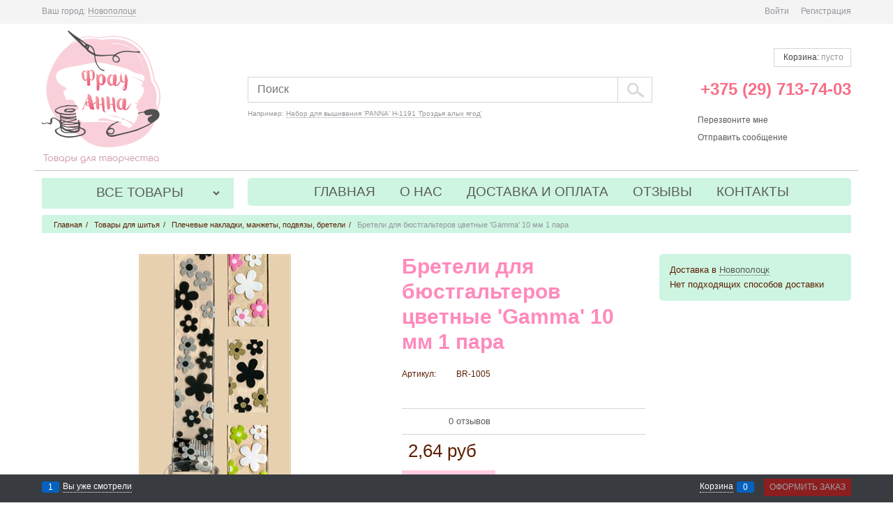

--- FILE ---
content_type: text/html; charset=utf-8
request_url: https://frau-anna.by/products/breteli-dlya-biustgalterov-tsvetnye-gamma-10-mm-1-para
body_size: 14748
content:
<!DOCTYPE html>
<html data-ng-strict-di data-ng-app="app" data-ng-controller="ProductCtrl as product" >
<head>
    <meta charset="utf-8">
    <meta name="generator" content="AdVantShop.NET">
    <meta name="format-detection" content="telePhone=no">
    <title>Интернет-магазин рукоделия Frau-anna.by - Бретели для бюстгальтеров цветные &#39;Gamma&#39; 10 мм  1 пара  </title>
    <base href="https://frau-anna.by/" />
    <meta name="Description" content="Интернет-магазин рукоделия Frau-anna.by - Бретели для бюстгальтеров цветные &#39;Gamma&#39; 10 мм  1 пара  " />
    <meta name="Keywords" content="Интернет-магазин рукоделия Frau-anna.by - Бретели для бюстгальтеров цветные &#39;Gamma&#39; 10 мм  1 пара  " />
    <link rel="canonical" href="https://frau-anna.by/products/breteli-dlya-biustgalterov-tsvetnye-gamma-10-mm-1-para" />
    
<meta name="yandex-verification" content="d25fd51f84294e0a" />


<script type="text/javascript" src="/combine/_head.js?390ADD15BB396CF5AF5B43B8039277D8"></script>


<style>.ng-cloak,.x-ng-cloak,.ng-hide:not(.ng-hide-animate){display:none !important}form{display:block}</style>



<meta property="og:site_name" content="Интернет-магазин рукоделия Frau-anna.by" />
<meta property="og:title" content="Интернет-магазин рукоделия Frau-anna.by - Бретели для бюстгальтеров цветные &#39;Gamma&#39; 10 мм  1 пара  " />
<meta property="og:url" content="https://frau-anna.by/products/breteli-dlya-biustgalterov-tsvetnye-gamma-10-mm-1-para" />
<meta property="og:description" content="Интернет-магазин рукоделия Frau-anna.by - Бретели для бюстгальтеров цветные &#39;Gamma&#39; 10 мм  1 пара  " />
<meta property="og:type" content="Product" />
<meta property="og:image" content="https://frau-anna.by/pictures/product/middle/54388_middle.jpg" />

<link rel="stylesheet" type="text/css" href="/combine/main.css?DF82F9F7C5327B2101E57C73BCE80D51" />

<script>
  (function(d, w, c, e, l) {
    w[c] = w[c] || '6W8CIivCuHCF2udP12cdouPvP6IbWIIM';
    w[e] = w[e] || 'antisov.ru';
    w[l] = w[l] || 1;
    var s = document.createElement('script');
    s.type = 'text/javascript';
    s.src = 'https://cdn.' + w[e] + '/advisor.js';
    s.async = true;
    try {
        d.getElementsByTagName('head')[0].appendChild(s);
    } catch (e) {}
  })(document, window, 'AdvisorApiToken', 'AdvisorHost', 'AdvisorSecure');
</script>


    <link rel="shortcut icon" href="https://frau-anna.by/pictures/favicon_20171016155655.ico" />

</head>
<body class="cs-t-1 text-floating toolbar-bottom-enabled">
    
    <div hidden>    <div class="static-block" >
        &nbsp;<!--[if lte IE 7]>
<style type="text/css">
.jivo-btn, .jivo-btn-icon  {
   display: inline;
}
</style>
<![endif]-->
<div class="jivo-btn jivo-online-btn jivo-btn-light jivo-btn-gradient" onclick="jivo_api.open();" style="font-family: Arial, Arial;font-size: 17px;background-color: #8BC34A;border-radius: 0px;-moz-border-radius: 0px;-webkit-border-radius: 0px;height: 41px;line-height: 41px;padding: 0 20px 0 20px;font-weight: normal;font-style: normal">
<div class="jivo-btn-icon" style="background-image: url(//static.jivosite.com/button/chat_light.png);">&nbsp;</div>
Задавайте вопросы, мы онлайн!</div>

<div class="jivo-btn jivo-offline-btn jivo-btn-light jivo-btn-gradient" onclick="jivo_api.open();" style="font-family: Arial, Arial;font-size: 17px;background-color: #8BC34A;border-radius: 0px;-moz-border-radius: 0px;-webkit-border-radius: 0px;height: 41px;line-height: 41px;padding: 0 20px 0 20px;display: none;font-weight: normal;font-style: normal">
<div class="jivo-btn-icon" style="background-image: url(//static.jivosite.com/button/mail_light.png);">&nbsp;</div>
Возникли вопросы? С радостью ответим!</div>

    </div>
</div>
    <script type="text/javascript">
 (function(i,s,o,g,r,a,m){i['GoogleAnalyticsObject']=r;i[r]=i[r]||function(){ (i[r].q=i[r].q||[]).push(arguments)},i[r].l=1*new Date();a=s.createElement(o), m=s.getElementsByTagName(o)[0];a.async=1;a.src=g;m.parentNode.insertBefore(a,m) })(window,document,'script','//www.google-analytics.com/analytics.js','ga'); 
ga('create', 'UA-88265238-1', 'auto'); 
ga('require', 'displayfeatures');
ga('set', '&uid', '9991ff23-e437-4395-bd9b-37800592860f');
ga('send', 'pageview'); 
/* Accurate bounce rate by time */ 
if (!document.referrer ||  document.referrer.split('/')[2].indexOf(location.hostname) != 0) 
setTimeout(function() 
        { 
            ga('send', 'event', 'New visitor', location.pathname); 
        }, 15000); 
</script> 

    <script>var yaParams={ip_adress: '3.143.234.64'}</script><div style='display:none !important;'><!-- Yandex.Metrika counter -->
<script type="text/javascript" >
   (function(m,e,t,r,i,k,a){m[i]=m[i]||function(){(m[i].a=m[i].a||[]).push(arguments)};
   m[i].l=1*new Date();k=e.createElement(t),a=e.getElementsByTagName(t)[0],k.async=1,k.src=r,a.parentNode.insertBefore(k,a)})
   (window, document, "script", "https://mc.yandex.ru/metrika/tag.js", "ym");

   ym(53638372, "init", {
        clickmap:true,
        trackLinks:true,
        accurateTrackBounce:true,
        ecommerce:"dataLayer"
   });
</script>
<noscript><div><img src="https://mc.yandex.ru/watch/53638372" style="position:absolute; left:-9999px;" alt="" /></div></noscript>
<!-- /Yandex.Metrika counter --></div><script type="text/javascript" src="modules/yametrika/js/tracking.js?v=2" async></script> <div class="yacounterid" data-counterId="53638372"></div>
<script> window.dataLayer = window.dataLayer || []; </script>
 
    <div class="stretch-container">
        <header class="site-head">
            

<!--noindex-->
<div class="toolbar-top">
    <div class="container container-fluid">
        <aside class="row between-xs">
                <div class="toolbar-top-item" data-popover-control data-popover-id="zonePopover" data-popover-trigger="null" data-popover-trigger-hide="null">
                    <span class="cs-t-3">Ваш город:</span>
                    <a class="link-dotted-invert" href="" data-zone-dialog-trigger>
                        <span data-zone-current data-ng-bind="zone.City" data-start-val="{City: 'Новополоцк'}">Новополоцк</span>
                    </a>
                </div>
                                    <div class="toolbar-top-item">
                    <a class="cs-l-3 toolbar-top-link-alt" href="https://frau-anna.by/login">Войти</a>
                    <a class="cs-l-3 toolbar-top-link-alt" href="https://frau-anna.by/registration">Регистрация</a>
                                            </div>
        </aside>
    </div>
</div>
<!--/noindex-->
            <div class="container container-fluid site-head-inner cs-br-3 border-bottom-spliter">
    <div class="row middle-xs">
        <div class="col-xs-3 site-head-logo-block site-head-logo">
                <a href="https://frau-anna.by/" class="site-head-logo-link">
        <img id="logo" src="https://frau-anna.by/pictures/logo_20171018150554.png" alt="Интернет-магазин рукоделия"  class="site-head-logo-picture"/>
    </a>

        </div>
        <div class="col-xs-6 site-head-menu-col">
            
            
<!--noindex-->

<div class=" search-block-topmenu">
    <form name="searchHeaderForm" class="row site-head-search-form" novalidate="novalidate" data-ng-controller="SearchBlockCtrl as searchBlock" data-ng-init="searchBlock.url='/search'">
        <div class="col-xs-11 site-head-search-input-wrap" data-ng-init="searchBlock.form = searchHeaderForm">
            <div class="site-head-site-head-search"
                 data-autocompleter
                 data-field="Name"
                 data-link-all="search"
                 data-apply-fn="searchBlock.aSubmut(value, obj)"
                 data-template-path="scripts/_common/autocompleter/templates/categoriesProducts.html"
                 data-request-url="search/autocomplete">
                <input class="input-big site-head-search-input"
                       data-autocompleter-input
                       type="search"
                       autocomplete="off"
                       placeholder="Поиск"
                       name="q"
                       data-default-button="#searchHeaderSubmit"
                       data-ng-model="searchBlock.search" />
            </div>
                <div class="site-head-search-example cs-t-3">
                    Например: <a href="https://frau-anna.by/search?q=%D0%9D%D0%B0%D0%B1%D0%BE%D1%80%20%D0%B4%D0%BB%D1%8F%20%D0%B2%D1%8B%D1%88%D0%B8%D0%B2%D0%B0%D0%BD%D0%B8%D1%8F%20%27PANNA%27%20%D0%9D-1191%20%27%D0%93%D1%80%D0%BE%D0%B7%D0%B4%D1%8C%D1%8F%20%D0%B0%D0%BB%D1%8B%D1%85%20%D1%8F%D0%B3%D0%BE%D0%B4%27" class="link-dotted-invert cs-l-3">Набор для вышивания &#39;PANNA&#39; Н-1191 &#39;Гроздья алых ягод&#39;</a>
                </div>
        </div>
        <div class="col-xs site-head-search-btn-wrap">
            <div class="site-head-search-col">
                <a href="" class="btn btn-big btn-expander site-head-search-btn" id="searchHeaderSubmit" data-ng-click="searchBlock.submit(searchBlock.search, false)">
                    
                </a>
            </div>
        </div>
    </form>
</div>
<!--/noindex-->
            
        </div>
        <div class="col-xs site-head-phone-col">
            
            <div class="site-head-cart">
    <div class="cart-mini" data-cart-mini>
        <a data-cart-mini-trigger href="/cart" class="cs-l-8 cs-bg-9 cart-mini-main-link icon-bag-before cs-br-1">
            Корзина: <span class="cs-l-3" data-cart-count data-type="count" data-ng-bind-html="cartCount.getValue()"> пусто</span>
        </a>
        <div data-cart-mini-list data-cart-data="cartMini.cartData"></div>
    </div>
    
</div>

            
            <div class="cs-t-9 site-head-phone" data-zone-current data-ng-bind-html="zone.Phone" data-start-val="{Phone: '&lt;a href=&quot;tel: +375297137403&quot;>&lt;span style=&quot;color: #f66f87;&quot;>+375 (29) 713-74-03&lt;/span>&lt;br>&lt;span style=&quot;color:#f66f87;&quot;>&lt;/span>'}"><a href="tel: +375297137403"><span style="color: #f66f87;">+375 (29) 713-74-03</span><br><span style="color:#f66f87;"></span></div>
                <div class="static-block static-block-email-header" >
        <p><a class="email" data-callback="true" href="javascript:void(0)">Перезвоните мне</a><br /><a class="email" href="feedback" style="margin-right: 10px;">Отправить сообщение</a></p>

    </div>

        </div>
    </div>
</div>

        </header>
        <main class="stretch-middle site-body">
            <div class="container container-fluid site-body-inner js-site-body-inner cs-bg-7 cs-br-3 border-bottom-spliter">
                
    <div class="rel big-z menu-block menu-two-columns">
        <div class="menu-wrap row">
            <div class="col-xs-3 col-p-v site-body-aside">
                


<nav class="menu-dropdown menu-dropdown-modern  menu-dropdown-compact" data-root-menu>
    <!--''||.icon-down-open-after-abs-->
        <a class="menu-dropdown-root icon-down-open-after-abs cs-bg-12" href="https://frau-anna.by/catalog">
            <span class="menu-dropdown-root-text">Все товары</span>
        </a>
            <div class="menu-dropdown-header cs-br-1">Категории товаров</div>
        <div class="menu-dropdown-list cs-br-1" data-submenu-container="{'type': 'modern'}">
                <div class="menu-dropdown-item cs-br-1 submenu-modern parent" data-submenu-parent>
                        <div class="menu-dropdown-sub ng-hide" data-submenu data-ng-show="submenu.isSubmenuVisible">
                            <div class="menu-dropdown-sub-inner cs-bg-7">
                                <div class="menu-dropdown-sub-columns">
                                    <div class="menu-dropdown-sub-columns-item">

<div class="menu-dropdown-sub-block menu-dropdown-sub-block-cats-only">                                                <div class="menu-dropdown-sub-category">
                                                    <div class="menu-dropdown-sub-childs">
                                                        <a href="https://frau-anna.by/categories/biser-toho" class="menu-dropdown-sub-link">
                                                            <span class="menu-dropdown-sub-category-text">
                                                                Бисер &quot;TOHO&quot;
                                                            </span>
                                                                <span class="menu-cat-count cs-t-1">(21)</span>
                                                        </a>
                                                    </div>
                                                </div>
                                                <div class="menu-dropdown-sub-category">
                                                    <div class="menu-dropdown-sub-childs">
                                                        <a href="https://frau-anna.by/categories/biser-zlatka" class="menu-dropdown-sub-link">
                                                            <span class="menu-dropdown-sub-category-text">
                                                                Бисер &quot;Zlatka&quot;
                                                            </span>
                                                                <span class="menu-cat-count cs-t-1">(34)</span>
                                                        </a>
                                                    </div>
                                                </div>
                                                <div class="menu-dropdown-sub-category">
                                                    <div class="menu-dropdown-sub-childs">
                                                        <a href="https://frau-anna.by/categories/biser-miyuki" class="menu-dropdown-sub-link">
                                                            <span class="menu-dropdown-sub-category-text">
                                                                Бисер “MIYUKI”
                                                            </span>
                                                                <span class="menu-cat-count cs-t-1">(4)</span>
                                                        </a>
                                                    </div>
                                                </div>
                                                <div class="menu-dropdown-sub-category">
                                                    <div class="menu-dropdown-sub-childs">
                                                        <a href="https://frau-anna.by/categories/biser-chekhiya-gamma" class="menu-dropdown-sub-link">
                                                            <span class="menu-dropdown-sub-category-text">
                                                                Бисер Чехия &quot;Precioza&quot; GAMMA
                                                            </span>
                                                                <span class="menu-cat-count cs-t-1">(335)</span>
                                                        </a>
                                                    </div>
                                                </div>
                                                <div class="menu-dropdown-sub-category">
                                                    <div class="menu-dropdown-sub-childs">
                                                        <a href="https://frau-anna.by/categories/businy-steklyannye" class="menu-dropdown-sub-link">
                                                            <span class="menu-dropdown-sub-category-text">
                                                                Бусины стеклянные
                                                            </span>
                                                                <span class="menu-cat-count cs-t-1">(35)</span>
                                                        </a>
                                                    </div>
                                                </div>
</div>                                    </div>
                                    
                                </div>
                            </div>
                        </div>
                    <div class="menu-dropdown-link-wrap cs-bg-i-7 icon-right-open-after-abs"
                         
                         >

                        <a class="menu-dropdown-link" href="https://frau-anna.by/categories/biser-businy" >
                            

                            <span class="menu-dropdown-link-text text-floating">
                                Бисер, бусины
                                    <span class="menu-cat-count cs-t-1">(429)</span>
                            </span>
                        </a>
                    </div>
                </div>
                <div class="menu-dropdown-item cs-br-1 submenu-modern " data-submenu-parent>
                    <div class="menu-dropdown-link-wrap cs-bg-i-7 "
                         
                         >

                        <a class="menu-dropdown-link" href="https://frau-anna.by/categories/valyanie-iz-shersti" >
                            

                            <span class="menu-dropdown-link-text text-floating">
                                Валяние из шерсти
                                    <span class="menu-cat-count cs-t-1">(107)</span>
                            </span>
                        </a>
                    </div>
                </div>
                <div class="menu-dropdown-item cs-br-1 submenu-modern parent" data-submenu-parent>
                        <div class="menu-dropdown-sub ng-hide" data-submenu data-ng-show="submenu.isSubmenuVisible">
                            <div class="menu-dropdown-sub-inner cs-bg-7">
                                <div class="menu-dropdown-sub-columns">
                                    <div class="menu-dropdown-sub-columns-item">

<div class="menu-dropdown-sub-block menu-dropdown-sub-block-cats-only">                                                <div class="menu-dropdown-sub-category">
                                                    <div class="menu-dropdown-sub-childs">
                                                        <a href="https://frau-anna.by/categories/muline-gamma" class="menu-dropdown-sub-link">
                                                            <span class="menu-dropdown-sub-category-text">
                                                                Мулине &quot;ГАММА&quot;
                                                            </span>
                                                                <span class="menu-cat-count cs-t-1">(626)</span>
                                                        </a>
                                                    </div>
                                                </div>
                                                <div class="menu-dropdown-sub-category">
                                                    <div class="menu-dropdown-sub-childs">
                                                        <a href="https://frau-anna.by/categories/muline-raduga" class="menu-dropdown-sub-link">
                                                            <span class="menu-dropdown-sub-category-text">
                                                                Мулине &quot;Радуга&quot;
                                                            </span>
                                                                <span class="menu-cat-count cs-t-1">(18)</span>
                                                        </a>
                                                    </div>
                                                </div>
                                                <div class="menu-dropdown-sub-category">
                                                    <div class="menu-dropdown-sub-childs">
                                                        <a href="https://frau-anna.by/categories/muline-dmc" class="menu-dropdown-sub-link">
                                                            <span class="menu-dropdown-sub-category-text">
                                                                Мулине DMC
                                                            </span>
                                                                <span class="menu-cat-count cs-t-1">(479)</span>
                                                        </a>
                                                    </div>
                                                </div>
                                                <div class="menu-dropdown-sub-category">
                                                    <div class="menu-dropdown-sub-childs">
                                                        <a href="https://frau-anna.by/categories/muline-riolis" class="menu-dropdown-sub-link">
                                                            <span class="menu-dropdown-sub-category-text">
                                                                Мулине Риолис
                                                            </span>
                                                                <span class="menu-cat-count cs-t-1">(11)</span>
                                                        </a>
                                                    </div>
                                                </div>
                                                <div class="menu-dropdown-sub-category">
                                                    <div class="menu-dropdown-sub-childs">
                                                        <a href="https://frau-anna.by/categories/nabory-dlya-vyshivaniya" class="menu-dropdown-sub-link">
                                                            <span class="menu-dropdown-sub-category-text">
                                                                Наборы для вышивания
                                                            </span>
                                                                <span class="menu-cat-count cs-t-1">(259)</span>
                                                        </a>
                                                    </div>
                                                </div>
                                                <div class="menu-dropdown-sub-category">
                                                    <div class="menu-dropdown-sub-childs">
                                                        <a href="https://frau-anna.by/categories/kanva" class="menu-dropdown-sub-link">
                                                            <span class="menu-dropdown-sub-category-text">
                                                                Канва
                                                            </span>
                                                                <span class="menu-cat-count cs-t-1">(100)</span>
                                                        </a>
                                                    </div>
                                                </div>
                                                <div class="menu-dropdown-sub-category">
                                                    <div class="menu-dropdown-sub-childs">
                                                        <a href="https://frau-anna.by/categories/osnovy-dlya-vyshivaniya-biserom" class="menu-dropdown-sub-link">
                                                            <span class="menu-dropdown-sub-category-text">
                                                                Основы для вышивания бисером
                                                            </span>
                                                                <span class="menu-cat-count cs-t-1">(207)</span>
                                                        </a>
                                                    </div>
                                                </div>
                                                <div class="menu-dropdown-sub-category">
                                                    <div class="menu-dropdown-sub-childs">
                                                        <a href="https://frau-anna.by/categories/pyaltsy-stanki-dlya-vyshivaniya" class="menu-dropdown-sub-link">
                                                            <span class="menu-dropdown-sub-category-text">
                                                                Пяльцы, станки для вышивания
                                                            </span>
                                                                <span class="menu-cat-count cs-t-1">(18)</span>
                                                        </a>
                                                    </div>
                                                </div>
                                                <div class="menu-dropdown-sub-category">
                                                    <div class="menu-dropdown-sub-childs">
                                                        <a href="https://frau-anna.by/categories/prinadlezhnosti-dlya-vyshivaniya" class="menu-dropdown-sub-link">
                                                            <span class="menu-dropdown-sub-category-text">
                                                                Принадлежности для вышивания
                                                            </span>
                                                                <span class="menu-cat-count cs-t-1">(17)</span>
                                                        </a>
                                                    </div>
                                                </div>
</div>                                    </div>
                                    
                                </div>
                            </div>
                        </div>
                    <div class="menu-dropdown-link-wrap cs-bg-i-7 icon-right-open-after-abs"
                         
                         >

                        <a class="menu-dropdown-link" href="https://frau-anna.by/categories/dlya-vyshivaniya" >
                            

                            <span class="menu-dropdown-link-text text-floating">
                                Вышивание
                                    <span class="menu-cat-count cs-t-1">(1735)</span>
                            </span>
                        </a>
                    </div>
                </div>
                <div class="menu-dropdown-item cs-br-1 submenu-modern parent" data-submenu-parent>
                        <div class="menu-dropdown-sub ng-hide" data-submenu data-ng-show="submenu.isSubmenuVisible">
                            <div class="menu-dropdown-sub-inner cs-bg-7">
                                <div class="menu-dropdown-sub-columns">
                                    <div class="menu-dropdown-sub-columns-item">

<div class="menu-dropdown-sub-block menu-dropdown-sub-block-cats-only">                                                <div class="menu-dropdown-sub-category">
                                                    <div class="menu-dropdown-sub-childs">
                                                        <a href="https://frau-anna.by/categories/instrumenty-dlya-vyazaniya" class="menu-dropdown-sub-link">
                                                            <span class="menu-dropdown-sub-category-text">
                                                                Инструменты для вязания
                                                            </span>
                                                                <span class="menu-cat-count cs-t-1">(28)</span>
                                                        </a>
                                                    </div>
                                                </div>
                                                <div class="menu-dropdown-sub-category">
                                                    <div class="menu-dropdown-sub-childs">
                                                        <a href="https://frau-anna.by/categories/kriuchki-dlya-vyazaniya" class="menu-dropdown-sub-link">
                                                            <span class="menu-dropdown-sub-category-text">
                                                                Крючки для вязания
                                                            </span>
                                                                <span class="menu-cat-count cs-t-1">(45)</span>
                                                        </a>
                                                    </div>
                                                </div>
                                                <div class="menu-dropdown-sub-category">
                                                    <div class="menu-dropdown-sub-childs">
                                                        <a href="https://frau-anna.by/categories/nitki-dlya-vyazaniya" class="menu-dropdown-sub-link">
                                                            <span class="menu-dropdown-sub-category-text">
                                                                Нитки для вязания
                                                            </span>
                                                                <span class="menu-cat-count cs-t-1">(47)</span>
                                                        </a>
                                                    </div>
                                                </div>
                                                <div class="menu-dropdown-sub-category">
                                                    <div class="menu-dropdown-sub-childs">
                                                        <a href="https://frau-anna.by/categories/spitsy-dlya-vyazaniya" class="menu-dropdown-sub-link">
                                                            <span class="menu-dropdown-sub-category-text">
                                                                Спицы для вязания
                                                            </span>
                                                                <span class="menu-cat-count cs-t-1">(108)</span>
                                                        </a>
                                                    </div>
                                                </div>
</div>                                    </div>
                                    
                                </div>
                            </div>
                        </div>
                    <div class="menu-dropdown-link-wrap cs-bg-i-7 icon-right-open-after-abs"
                         
                         >

                        <a class="menu-dropdown-link" href="https://frau-anna.by/categories/vyazaniye" >
                            

                            <span class="menu-dropdown-link-text text-floating">
                                Вязание
                                    <span class="menu-cat-count cs-t-1">(228)</span>
                            </span>
                        </a>
                    </div>
                </div>
                <div class="menu-dropdown-item cs-br-1 submenu-modern " data-submenu-parent>
                    <div class="menu-dropdown-link-wrap cs-bg-i-7 "
                         
                         >

                        <a class="menu-dropdown-link" href="https://frau-anna.by/categories/izgotovlenie-svechei-mylovarenie" >
                            

 <span class="menu-dropdown-icon"><img class="menu-dropdown-icon-img" src="https://frau-anna.by/pictures/category/icon/106254.jpeg" alt="Изготовление свечей, мыловарение" /></span>
                            <span class="menu-dropdown-link-text text-floating">
                                Изготовление свечей, мыловарение
                                    <span class="menu-cat-count cs-t-1">(3)</span>
                            </span>
                        </a>
                    </div>
                </div>
                <div class="menu-dropdown-item cs-br-1 submenu-modern " data-submenu-parent>
                    <div class="menu-dropdown-link-wrap cs-bg-i-7 "
                         
                         >

                        <a class="menu-dropdown-link" href="https://frau-anna.by/categories/instrumenty-dlya-pechvorka" >
                            

                            <span class="menu-dropdown-link-text text-floating">
                                Инструменты для пэчворка
                                    <span class="menu-cat-count cs-t-1">(22)</span>
                            </span>
                        </a>
                    </div>
                </div>
                <div class="menu-dropdown-item cs-br-1 submenu-modern " data-submenu-parent>
                    <div class="menu-dropdown-link-wrap cs-bg-i-7 "
                         
                         >

                        <a class="menu-dropdown-link" href="https://frau-anna.by/categories/krasitel-dlya-tkani" >
                            

                            <span class="menu-dropdown-link-text text-floating">
                                Краситель для ткани
                                    <span class="menu-cat-count cs-t-1">(21)</span>
                            </span>
                        </a>
                    </div>
                </div>
                <div class="menu-dropdown-item cs-br-1 submenu-modern parent" data-submenu-parent>
                        <div class="menu-dropdown-sub ng-hide" data-submenu data-ng-show="submenu.isSubmenuVisible">
                            <div class="menu-dropdown-sub-inner cs-bg-7">
                                <div class="menu-dropdown-sub-columns">
                                    <div class="menu-dropdown-sub-columns-item">

<div class="menu-dropdown-sub-block menu-dropdown-sub-block-cats-only">                                                <div class="menu-dropdown-sub-category">
                                                    <div class="menu-dropdown-sub-childs">
                                                        <a href="https://frau-anna.by/categories/vorotniki-vstavki-applikatsii-prishivnye" class="menu-dropdown-sub-link">
                                                            <span class="menu-dropdown-sub-category-text">
                                                                Воротники, вставки, аппликации пришивные
                                                            </span>
                                                                <span class="menu-cat-count cs-t-1">(18)</span>
                                                        </a>
                                                    </div>
                                                </div>
                                                <div class="menu-dropdown-sub-category">
                                                    <div class="menu-dropdown-sub-childs">
                                                        <a href="https://frau-anna.by/categories/gipiur" class="menu-dropdown-sub-link">
                                                            <span class="menu-dropdown-sub-category-text">
                                                                Гипюр
                                                            </span>
                                                                <span class="menu-cat-count cs-t-1">(162)</span>
                                                        </a>
                                                    </div>
                                                </div>
                                                <div class="menu-dropdown-sub-category">
                                                    <div class="menu-dropdown-sub-childs">
                                                        <a href="https://frau-anna.by/categories/kruzhevo-na-setke" class="menu-dropdown-sub-link">
                                                            <span class="menu-dropdown-sub-category-text">
                                                                Кружево на сетке
                                                            </span>
                                                                <span class="menu-cat-count cs-t-1">(76)</span>
                                                        </a>
                                                    </div>
                                                </div>
                                                <div class="menu-dropdown-sub-category">
                                                    <div class="menu-dropdown-sub-childs">
                                                        <a href="https://frau-anna.by/categories/kruzhevo-streich" class="menu-dropdown-sub-link">
                                                            <span class="menu-dropdown-sub-category-text">
                                                                Кружево стрейч
                                                            </span>
                                                                <span class="menu-cat-count cs-t-1">(16)</span>
                                                        </a>
                                                    </div>
                                                </div>
                                                <div class="menu-dropdown-sub-category">
                                                    <div class="menu-dropdown-sub-childs">
                                                        <a href="https://frau-anna.by/categories/tesma-vyazanaya-100-khlopok" class="menu-dropdown-sub-link">
                                                            <span class="menu-dropdown-sub-category-text">
                                                                Тесьма вязаная (100 % хлопок)
                                                            </span>
                                                                <span class="menu-cat-count cs-t-1">(49)</span>
                                                        </a>
                                                    </div>
                                                </div>
                                                <div class="menu-dropdown-sub-category">
                                                    <div class="menu-dropdown-sub-childs">
                                                        <a href="https://frau-anna.by/categories/shite-importnoe" class="menu-dropdown-sub-link">
                                                            <span class="menu-dropdown-sub-category-text">
                                                                Шитье
                                                            </span>
                                                                <span class="menu-cat-count cs-t-1">(6)</span>
                                                        </a>
                                                    </div>
                                                </div>
</div>                                    </div>
                                    
                                </div>
                            </div>
                        </div>
                    <div class="menu-dropdown-link-wrap cs-bg-i-7 icon-right-open-after-abs"
                         
                         >

                        <a class="menu-dropdown-link" href="https://frau-anna.by/categories/kruzheva" >
                            

                            <span class="menu-dropdown-link-text text-floating">
                                Кружева
                                    <span class="menu-cat-count cs-t-1">(327)</span>
                            </span>
                        </a>
                    </div>
                </div>
                <div class="menu-dropdown-item cs-br-1 submenu-modern parent" data-submenu-parent>
                        <div class="menu-dropdown-sub ng-hide" data-submenu data-ng-show="submenu.isSubmenuVisible">
                            <div class="menu-dropdown-sub-inner cs-bg-7">
                                <div class="menu-dropdown-sub-columns">
                                    <div class="menu-dropdown-sub-columns-item">

<div class="menu-dropdown-sub-block menu-dropdown-sub-block-cats-only">                                                <div class="menu-dropdown-sub-category">
                                                    <div class="menu-dropdown-sub-childs">
                                                        <a href="https://frau-anna.by/categories/ctropa-remennaya-lenta" class="menu-dropdown-sub-link">
                                                            <span class="menu-dropdown-sub-category-text">
                                                                Cтропа (ременная лента)
                                                            </span>
                                                                <span class="menu-cat-count cs-t-1">(40)</span>
                                                        </a>
                                                    </div>
                                                </div>
                                                <div class="menu-dropdown-sub-category">
                                                    <div class="menu-dropdown-sub-childs">
                                                        <a href="https://frau-anna.by/categories/atlasnaya-lenta" class="menu-dropdown-sub-link">
                                                            <span class="menu-dropdown-sub-category-text">
                                                                Атласная лента
                                                            </span>
                                                                <span class="menu-cat-count cs-t-1">(4)</span>
                                                        </a>
                                                    </div>
                                                </div>
                                                <div class="menu-dropdown-sub-category">
                                                    <div class="menu-dropdown-sub-childs">
                                                        <a href="https://frau-anna.by/categories/lenta-metallizirovannaya" class="menu-dropdown-sub-link">
                                                            <span class="menu-dropdown-sub-category-text">
                                                                Лента металлизированная
                                                            </span>
                                                                <span class="menu-cat-count cs-t-1">(52)</span>
                                                        </a>
                                                    </div>
                                                </div>
                                                <div class="menu-dropdown-sub-category">
                                                    <div class="menu-dropdown-sub-childs">
                                                        <a href="https://frau-anna.by/categories/lenty-dekorativnye-gamma-blitz" class="menu-dropdown-sub-link">
                                                            <span class="menu-dropdown-sub-category-text">
                                                                Ленты декоративные
                                                            </span>
                                                                <span class="menu-cat-count cs-t-1">(224)</span>
                                                        </a>
                                                    </div>
                                                </div>
                                                <div class="menu-dropdown-sub-category">
                                                    <div class="menu-dropdown-sub-childs">
                                                        <a href="https://frau-anna.by/categories/shnur-dekorativnyi" class="menu-dropdown-sub-link">
                                                            <span class="menu-dropdown-sub-category-text">
                                                                Шнур декоративный
                                                            </span>
                                                                <span class="menu-cat-count cs-t-1">(93)</span>
                                                        </a>
                                                    </div>
                                                </div>
</div>                                    </div>
                                    
                                </div>
                            </div>
                        </div>
                    <div class="menu-dropdown-link-wrap cs-bg-i-7 icon-right-open-after-abs"
                         
                         >

                        <a class="menu-dropdown-link" href="https://frau-anna.by/categories/lenty-shnury" >
                            

                            <span class="menu-dropdown-link-text text-floating">
                                Ленты, шнуры
                                    <span class="menu-cat-count cs-t-1">(413)</span>
                            </span>
                        </a>
                    </div>
                </div>
                <div class="menu-dropdown-item cs-br-1 submenu-modern " data-submenu-parent>
                    <div class="menu-dropdown-link-wrap cs-bg-i-7 "
                         
                         >

                        <a class="menu-dropdown-link" href="https://frau-anna.by/categories/makrame" >
                            

                            <span class="menu-dropdown-link-text text-floating">
                                Макраме
                                    <span class="menu-cat-count cs-t-1">(11)</span>
                            </span>
                        </a>
                    </div>
                </div>
                <div class="menu-dropdown-item cs-br-1 submenu-modern " data-submenu-parent>
                    <div class="menu-dropdown-link-wrap cs-bg-i-7 "
                         
                         >

                        <a class="menu-dropdown-link" href="https://frau-anna.by/categories/polimernaya-glina" >
                            

                            <span class="menu-dropdown-link-text text-floating">
                                Полимерная глина
                                    <span class="menu-cat-count cs-t-1">(71)</span>
                            </span>
                        </a>
                    </div>
                </div>
                <div class="menu-dropdown-item cs-br-1 submenu-modern parent" data-submenu-parent>
                        <div class="menu-dropdown-sub ng-hide" data-submenu data-ng-show="submenu.isSubmenuVisible">
                            <div class="menu-dropdown-sub-inner cs-bg-7">
                                <div class="menu-dropdown-sub-columns">
                                    <div class="menu-dropdown-sub-columns-item">

<div class="menu-dropdown-sub-block menu-dropdown-sub-block-cats-only">                                                <div class="menu-dropdown-sub-category">
                                                    <div class="menu-dropdown-sub-childs">
                                                        <a href="https://frau-anna.by/categories/detskie" class="menu-dropdown-sub-link">
                                                            <span class="menu-dropdown-sub-category-text">
                                                                Детские
                                                            </span>
                                                                <span class="menu-cat-count cs-t-1">(94)</span>
                                                        </a>
                                                    </div>
                                                </div>
                                                <div class="menu-dropdown-sub-category">
                                                    <div class="menu-dropdown-sub-childs">
                                                        <a href="https://frau-anna.by/categories/kostiumnye" class="menu-dropdown-sub-link">
                                                            <span class="menu-dropdown-sub-category-text">
                                                                Костюмные
                                                            </span>
                                                                <span class="menu-cat-count cs-t-1">(84)</span>
                                                        </a>
                                                    </div>
                                                </div>
                                                <div class="menu-dropdown-sub-category">
                                                    <div class="menu-dropdown-sub-childs">
                                                        <a href="https://frau-anna.by/categories/metallicheskie" class="menu-dropdown-sub-link">
                                                            <span class="menu-dropdown-sub-category-text">
                                                                Металлические
                                                            </span>
                                                                <span class="menu-cat-count cs-t-1">(75)</span>
                                                        </a>
                                                    </div>
                                                </div>
                                                <div class="menu-dropdown-sub-category">
                                                    <div class="menu-dropdown-sub-childs">
                                                        <a href="https://frau-anna.by/categories/paltovye-shubnye" class="menu-dropdown-sub-link">
                                                            <span class="menu-dropdown-sub-category-text">
                                                                Пальтовые/шубные
                                                            </span>
                                                                <span class="menu-cat-count cs-t-1">(102)</span>
                                                        </a>
                                                    </div>
                                                </div>
                                                <div class="menu-dropdown-sub-category">
                                                    <div class="menu-dropdown-sub-childs">
                                                        <a href="https://frau-anna.by/categories/rubashechnye-bluzochnye" class="menu-dropdown-sub-link">
                                                            <span class="menu-dropdown-sub-category-text">
                                                                Рубашечные/блузочные
                                                            </span>
                                                                <span class="menu-cat-count cs-t-1">(122)</span>
                                                        </a>
                                                    </div>
                                                </div>
</div>                                    </div>
                                    
                                </div>
                            </div>
                        </div>
                    <div class="menu-dropdown-link-wrap cs-bg-i-7 icon-right-open-after-abs"
                         
                         >

                        <a class="menu-dropdown-link" href="https://frau-anna.by/categories/pugovitsy" >
                            

                            <span class="menu-dropdown-link-text text-floating">
                                Пуговицы
                                    <span class="menu-cat-count cs-t-1">(477)</span>
                            </span>
                        </a>
                    </div>
                </div>
                <div class="menu-dropdown-item cs-br-1 submenu-modern parent" data-submenu-parent>
                        <div class="menu-dropdown-sub ng-hide" data-submenu data-ng-show="submenu.isSubmenuVisible">
                            <div class="menu-dropdown-sub-inner cs-bg-7">
                                <div class="menu-dropdown-sub-columns">
                                    <div class="menu-dropdown-sub-columns-item">

<div class="menu-dropdown-sub-block menu-dropdown-sub-block-cats-only">                                                <div class="menu-dropdown-sub-category">
                                                    <div class="menu-dropdown-sub-childs">
                                                        <a href="https://frau-anna.by/categories/armani-shelk" class="menu-dropdown-sub-link">
                                                            <span class="menu-dropdown-sub-category-text">
                                                                Армани шелк
                                                            </span>
                                                                <span class="menu-cat-count cs-t-1">(2)</span>
                                                        </a>
                                                    </div>
                                                </div>
                                                <div class="menu-dropdown-sub-category">
                                                    <div class="menu-dropdown-sub-childs">
                                                        <a href="https://frau-anna.by/categories/batist" class="menu-dropdown-sub-link">
                                                            <span class="menu-dropdown-sub-category-text">
                                                                Батист
                                                            </span>
                                                                <span class="menu-cat-count cs-t-1">(6)</span>
                                                        </a>
                                                    </div>
                                                </div>
                                                <div class="menu-dropdown-sub-category">
                                                    <div class="menu-dropdown-sub-childs">
                                                        <a href="https://frau-anna.by/categories/lnyanaya" class="menu-dropdown-sub-link">
                                                            <span class="menu-dropdown-sub-category-text">
                                                                Льняная
                                                            </span>
                                                                <span class="menu-cat-count cs-t-1">(3)</span>
                                                        </a>
                                                    </div>
                                                </div>
                                                <div class="menu-dropdown-sub-category">
                                                    <div class="menu-dropdown-sub-childs">
                                                        <a href="https://frau-anna.by/categories/muslin" class="menu-dropdown-sub-link">
                                                            <span class="menu-dropdown-sub-category-text">
                                                                Муслин
                                                            </span>
                                                                <span class="menu-cat-count cs-t-1">(3)</span>
                                                        </a>
                                                    </div>
                                                </div>
                                                <div class="menu-dropdown-sub-category">
                                                    <div class="menu-dropdown-sub-childs">
                                                        <a href="https://frau-anna.by/categories/shtapel" class="menu-dropdown-sub-link">
                                                            <span class="menu-dropdown-sub-category-text">
                                                                Штапель
                                                            </span>
                                                                <span class="menu-cat-count cs-t-1">(4)</span>
                                                        </a>
                                                    </div>
                                                </div>
</div>                                    </div>
                                    
                                </div>
                            </div>
                        </div>
                    <div class="menu-dropdown-link-wrap cs-bg-i-7 icon-right-open-after-abs"
                         
                         >

                        <a class="menu-dropdown-link" href="https://frau-anna.by/categories/tkani" >
                            

                            <span class="menu-dropdown-link-text text-floating">
                                Ткани
                                    <span class="menu-cat-count cs-t-1">(18)</span>
                            </span>
                        </a>
                    </div>
                </div>
                <div class="menu-dropdown-item cs-br-1 submenu-modern " data-submenu-parent>
                    <div class="menu-dropdown-link-wrap cs-bg-i-7 "
                         
                         >

                        <a class="menu-dropdown-link" href="https://frau-anna.by/categories/tovary-dlya-tvorchestva" >
                            

                            <span class="menu-dropdown-link-text text-floating">
                                Товары для творчества
                                    <span class="menu-cat-count cs-t-1">(46)</span>
                            </span>
                        </a>
                    </div>
                </div>
                <div class="menu-dropdown-item cs-br-1 submenu-modern parent" data-submenu-parent>
                        <div class="menu-dropdown-sub ng-hide" data-submenu data-ng-show="submenu.isSubmenuVisible">
                            <div class="menu-dropdown-sub-inner cs-bg-7">
                                <div class="menu-dropdown-sub-columns">
                                    <div class="menu-dropdown-sub-columns-item">

<div class="menu-dropdown-sub-block menu-dropdown-sub-block-cats-only">                                                <div class="menu-dropdown-sub-category">
                                                    <div class="menu-dropdown-sub-childs">
                                                        <a href="https://frau-anna.by/categories/lipuchka" class="menu-dropdown-sub-link">
                                                            <span class="menu-dropdown-sub-category-text">
                                                                &quot;Липучка&quot;
                                                            </span>
                                                                <span class="menu-cat-count cs-t-1">(23)</span>
                                                        </a>
                                                    </div>
                                                </div>
                                                <div class="menu-dropdown-sub-category">
                                                    <div class="menu-dropdown-sub-childs">
                                                        <a href="https://frau-anna.by/categories/aksessuary-dlya-kroiki-i-shitya" class="menu-dropdown-sub-link">
                                                            <span class="menu-dropdown-sub-category-text">
                                                                Аксессуары для кройки и шитья
                                                            </span>
                                                                <span class="menu-cat-count cs-t-1">(62)</span>
                                                        </a>
                                                    </div>
                                                </div>
                                                <div class="menu-dropdown-sub-category">
                                                    <div class="menu-dropdown-sub-childs">
                                                        <a href="https://frau-anna.by/categories/shveinye-mashiny-i-aksessuary" class="menu-dropdown-sub-link">
                                                            <span class="menu-dropdown-sub-category-text">
                                                                Аксессуары к швейным машинам
                                                            </span>
                                                                <span class="menu-cat-count cs-t-1">(129)</span>
                                                        </a>
                                                    </div>
                                                </div>
                                                <div class="menu-dropdown-sub-category">
                                                    <div class="menu-dropdown-sub-childs">
                                                        <a href="https://frau-anna.by/categories/igly-ruchnye" class="menu-dropdown-sub-link">
                                                            <span class="menu-dropdown-sub-category-text">
                                                                Иглы ручные
                                                            </span>
                                                                <span class="menu-cat-count cs-t-1">(51)</span>
                                                        </a>
                                                    </div>
                                                </div>
                                                <div class="menu-dropdown-sub-category">
                                                    <div class="menu-dropdown-sub-childs">
                                                        <a href="https://frau-anna.by/categories/kleevye-pautinka-flizelin-briuchnaya-lenta" class="menu-dropdown-sub-link">
                                                            <span class="menu-dropdown-sub-category-text">
                                                                Клеевые, паутинка, флизелин, брючная лента
                                                            </span>
                                                                <span class="menu-cat-count cs-t-1">(45)</span>
                                                        </a>
                                                    </div>
                                                </div>
                                                <div class="menu-dropdown-sub-category">
                                                    <div class="menu-dropdown-sub-childs">
                                                        <a href="https://frau-anna.by/categories/kosaya-beika-kant" class="menu-dropdown-sub-link">
                                                            <span class="menu-dropdown-sub-category-text">
                                                                Косая бейка, кант
                                                            </span>
                                                                <span class="menu-cat-count cs-t-1">(107)</span>
                                                        </a>
                                                    </div>
                                                </div>
                                                <div class="menu-dropdown-sub-category">
                                                    <div class="menu-dropdown-sub-childs">
                                                        <a href="https://frau-anna.by/categories/molnii" class="menu-dropdown-sub-link">
                                                            <span class="menu-dropdown-sub-category-text">
                                                                Молнии
                                                            </span>
                                                                <span class="menu-cat-count cs-t-1">(303)</span>
                                                        </a>
                                                    </div>
                                                </div>
                                                <div class="menu-dropdown-sub-category">
                                                    <div class="menu-dropdown-sub-childs">
                                                        <a href="https://frau-anna.by/categories/nitki" class="menu-dropdown-sub-link">
                                                            <span class="menu-dropdown-sub-category-text">
                                                                Нитки
                                                            </span>
                                                                <span class="menu-cat-count cs-t-1">(366)</span>
                                                        </a>
                                                    </div>
                                                </div>
                                                <div class="menu-dropdown-sub-category">
                                                    <div class="menu-dropdown-sub-childs">
                                                        <a href="https://frau-anna.by/categories/plechevye-nakladki-manzhety-podvyazy-breteli" class="menu-dropdown-sub-link">
                                                            <span class="menu-dropdown-sub-category-text">
                                                                Плечевые накладки, манжеты, подвязы, бретели
                                                            </span>
                                                                <span class="menu-cat-count cs-t-1">(108)</span>
                                                        </a>
                                                    </div>
                                                </div>
                                                <div class="menu-dropdown-sub-category">
                                                    <div class="menu-dropdown-sub-childs">
                                                        <a href="https://frau-anna.by/categories/rezinka-belevaya" class="menu-dropdown-sub-link">
                                                            <span class="menu-dropdown-sub-category-text">
                                                                Резинка бельевая
                                                            </span>
                                                                <span class="menu-cat-count cs-t-1">(80)</span>
                                                        </a>
                                                    </div>
                                                </div>
</div><div class="menu-dropdown-sub-block menu-dropdown-sub-block-cats-only">                                                <div class="menu-dropdown-sub-category">
                                                    <div class="menu-dropdown-sub-childs">
                                                        <a href="https://frau-anna.by/categories/rezinka-shirokaya-dlya-poyasa" class="menu-dropdown-sub-link">
                                                            <span class="menu-dropdown-sub-category-text">
                                                                Резинка широкая для пояса
                                                            </span>
                                                                <span class="menu-cat-count cs-t-1">(61)</span>
                                                        </a>
                                                    </div>
                                                </div>
                                                <div class="menu-dropdown-sub-category">
                                                    <div class="menu-dropdown-sub-childs">
                                                        <a href="https://frau-anna.by/categories/ukrasheniya" class="menu-dropdown-sub-link">
                                                            <span class="menu-dropdown-sub-category-text">
                                                                Украшения
                                                            </span>
                                                                <span class="menu-cat-count cs-t-1">(105)</span>
                                                        </a>
                                                    </div>
                                                </div>
                                                <div class="menu-dropdown-sub-category">
                                                    <div class="menu-dropdown-sub-childs">
                                                        <a href="https://frau-anna.by/categories/shtornaya-furnitura" class="menu-dropdown-sub-link">
                                                            <span class="menu-dropdown-sub-category-text">
                                                                Шторная фурнитура
                                                            </span>
                                                                <span class="menu-cat-count cs-t-1">(15)</span>
                                                        </a>
                                                    </div>
                                                </div>
</div>                                    </div>
                                    
                                </div>
                            </div>
                        </div>
                    <div class="menu-dropdown-link-wrap cs-bg-i-7 icon-right-open-after-abs"
                         
                         >

                        <a class="menu-dropdown-link" href="https://frau-anna.by/categories/shite" >
                            

                            <span class="menu-dropdown-link-text text-floating">
                                Товары для шитья
                                    <span class="menu-cat-count cs-t-1">(1455)</span>
                            </span>
                        </a>
                    </div>
                </div>
                <div class="menu-dropdown-item cs-br-1 submenu-modern " data-submenu-parent>
                    <div class="menu-dropdown-link-wrap cs-bg-i-7 "
                         
                         >

                        <a class="menu-dropdown-link" href="https://frau-anna.by/categories/fetr" >
                            

                            <span class="menu-dropdown-link-text text-floating">
                                Фетр
                                    <span class="menu-cat-count cs-t-1">(27)</span>
                            </span>
                        </a>
                    </div>
                </div>
                <div class="menu-dropdown-item cs-br-1 submenu-modern " data-submenu-parent>
                    <div class="menu-dropdown-link-wrap cs-bg-i-7 "
                         
                         >

                        <a class="menu-dropdown-link" href="https://frau-anna.by/categories/furnitura-dlya-igrushek" >
                            

                            <span class="menu-dropdown-link-text text-floating">
                                Фурнитура для игрушек
                                    <span class="menu-cat-count cs-t-1">(45)</span>
                            </span>
                        </a>
                    </div>
                </div>
                <div class="menu-dropdown-item cs-br-1 submenu-modern parent" data-submenu-parent>
                        <div class="menu-dropdown-sub ng-hide" data-submenu data-ng-show="submenu.isSubmenuVisible">
                            <div class="menu-dropdown-sub-inner cs-bg-7">
                                <div class="menu-dropdown-sub-columns">
                                    <div class="menu-dropdown-sub-columns-item">

<div class="menu-dropdown-sub-block menu-dropdown-sub-block-cats-only">                                                <div class="menu-dropdown-sub-category">
                                                    <div class="menu-dropdown-sub-childs">
                                                        <a href="https://frau-anna.by/categories/blochki-liuversy-kholniteny" class="menu-dropdown-sub-link">
                                                            <span class="menu-dropdown-sub-category-text">
                                                                Блочки, люверсы, хольнитены
                                                            </span>
                                                                <span class="menu-cat-count cs-t-1">(33)</span>
                                                        </a>
                                                    </div>
                                                </div>
                                                <div class="menu-dropdown-sub-category">
                                                    <div class="menu-dropdown-sub-childs">
                                                        <a href="https://frau-anna.by/categories/zazhimy-kontseviki-veshalki" class="menu-dropdown-sub-link">
                                                            <span class="menu-dropdown-sub-category-text">
                                                                Зажимы, концевики, вешалки
                                                            </span>
                                                                <span class="menu-cat-count cs-t-1">(31)</span>
                                                        </a>
                                                    </div>
                                                </div>
                                                <div class="menu-dropdown-sub-category">
                                                    <div class="menu-dropdown-sub-childs">
                                                        <a href="https://frau-anna.by/categories/zastezhki-bulavki-kriuchki" class="menu-dropdown-sub-link">
                                                            <span class="menu-dropdown-sub-category-text">
                                                                Застежки, булавки, крючки
                                                            </span>
                                                                <span class="menu-cat-count cs-t-1">(36)</span>
                                                        </a>
                                                    </div>
                                                </div>
                                                <div class="menu-dropdown-sub-category">
                                                    <div class="menu-dropdown-sub-childs">
                                                        <a href="https://frau-anna.by/categories/knopki" class="menu-dropdown-sub-link">
                                                            <span class="menu-dropdown-sub-category-text">
                                                                Кнопки
                                                            </span>
                                                                <span class="menu-cat-count cs-t-1">(80)</span>
                                                        </a>
                                                    </div>
                                                </div>
                                                <div class="menu-dropdown-sub-category">
                                                    <div class="menu-dropdown-sub-childs">
                                                        <a href="https://frau-anna.by/categories/pryazhki-metallicheskie" class="menu-dropdown-sub-link">
                                                            <span class="menu-dropdown-sub-category-text">
                                                                Пряжки металлические
                                                            </span>
                                                                <span class="menu-cat-count cs-t-1">(3)</span>
                                                        </a>
                                                    </div>
                                                </div>
                                                <div class="menu-dropdown-sub-category">
                                                    <div class="menu-dropdown-sub-childs">
                                                        <a href="https://frau-anna.by/categories/furnitura-dlya-belya" class="menu-dropdown-sub-link">
                                                            <span class="menu-dropdown-sub-category-text">
                                                                Фурнитура для белья
                                                            </span>
                                                                <span class="menu-cat-count cs-t-1">(102)</span>
                                                        </a>
                                                    </div>
                                                </div>
</div>                                    </div>
                                    
                                </div>
                            </div>
                        </div>
                    <div class="menu-dropdown-link-wrap cs-bg-i-7 icon-right-open-after-abs"
                         
                         >

                        <a class="menu-dropdown-link" href="https://frau-anna.by/categories/furnitura-dlya-odezhdy" >
                            

                            <span class="menu-dropdown-link-text text-floating">
                                Фурнитура для одежды
                                    <span class="menu-cat-count cs-t-1">(285)</span>
                            </span>
                        </a>
                    </div>
                </div>
                <div class="menu-dropdown-item cs-br-1 submenu-modern parent" data-submenu-parent>
                        <div class="menu-dropdown-sub ng-hide" data-submenu data-ng-show="submenu.isSubmenuVisible">
                            <div class="menu-dropdown-sub-inner cs-bg-7">
                                <div class="menu-dropdown-sub-columns">
                                    <div class="menu-dropdown-sub-columns-item">

<div class="menu-dropdown-sub-block menu-dropdown-sub-block-cats-only">                                                <div class="menu-dropdown-sub-category">
                                                    <div class="menu-dropdown-sub-childs">
                                                        <a href="https://frau-anna.by/categories/podveski" class="menu-dropdown-sub-link">
                                                            <span class="menu-dropdown-sub-category-text">
                                                                Подвески
                                                            </span>
                                                                <span class="menu-cat-count cs-t-1">(64)</span>
                                                        </a>
                                                    </div>
                                                </div>
</div>                                    </div>
                                    
                                </div>
                            </div>
                        </div>
                    <div class="menu-dropdown-link-wrap cs-bg-i-7 icon-right-open-after-abs"
                         
                         >

                        <a class="menu-dropdown-link" href="https://frau-anna.by/categories/furnitura-dlya-ukrashenii-podveski" >
                            

                            <span class="menu-dropdown-link-text text-floating">
                                Фурнитура для украшений, подвески
                                    <span class="menu-cat-count cs-t-1">(369)</span>
                            </span>
                        </a>
                    </div>
                </div>
                <div class="menu-dropdown-item cs-br-1 submenu-modern " data-submenu-parent>
                    <div class="menu-dropdown-link-wrap cs-bg-i-7 "
                         
                         >

                        <a class="menu-dropdown-link" href="https://frau-anna.by/categories/furnitura-dlya-shkatulok" >
                            

                            <span class="menu-dropdown-link-text text-floating">
                                Фурнитура для шкатулок
                                    <span class="menu-cat-count cs-t-1">(20)</span>
                            </span>
                        </a>
                    </div>
                </div>
                <div class="menu-dropdown-item cs-br-1 submenu-modern " data-submenu-parent>
                    <div class="menu-dropdown-link-wrap cs-bg-i-7 "
                         
                         >

                        <a class="menu-dropdown-link" href="https://frau-anna.by/categories/furnitura-sumochnaya" >
                            

                            <span class="menu-dropdown-link-text text-floating">
                                Фурнитура сумочная
                                    <span class="menu-cat-count cs-t-1">(206)</span>
                            </span>
                        </a>
                    </div>
                </div>
                <div class="menu-dropdown-item cs-br-1 submenu-modern " data-submenu-parent>
                    <div class="menu-dropdown-link-wrap cs-bg-i-7 "
                         
                         >

                        <a class="menu-dropdown-link" href="https://frau-anna.by/categories/shnurki-dlya-obuvi" >
                            

 <span class="menu-dropdown-icon"><img class="menu-dropdown-icon-img" src="https://frau-anna.by/pictures/category/icon/105188.jpg" alt="Шнурки для обуви" /></span>
                            <span class="menu-dropdown-link-text text-floating">
                                Шнурки для обуви
                                    <span class="menu-cat-count cs-t-1">(10)</span>
                            </span>
                        </a>
                    </div>
                </div>
        </div>
</nav>
            </div>
            <div class="col-xs-9 col-p-v site-body-main">
                <div class="site-menu-row cs-g-1">
                    <div class="row">
                        <div class="col-xs">
                            
<ul class="menu-general harmonica" 
    data-submenu-container="{'checkOrientation': true, 'type': 'classic', submenuDirection: 'below', blockOrientation: '.js-menu-general-block-orientation'}" 
    data-harmonica 
    data-harmonica-tile-outer-width="45" 
    data-harmonica-class-tile="menu-general-item menu-general-tile cs-l-4" 
    data-harmonica-class-tile-submenu="menu-general-tile-submenu">
        <li class="menu-general-item cs-bg-i-1 " data-harmonica-item data-submenu-parent>
            <a class="menu-general-root-link cs-l-4" href="/"   data-harmonica-link>
                <span class="menu-general-root-link-text">Главная</span>
            </a>
        </li>
        <li class="menu-general-item cs-bg-i-1 " data-harmonica-item data-submenu-parent>
            <a class="menu-general-root-link cs-l-4" href="pages/o-nas"   data-harmonica-link>
                <span class="menu-general-root-link-text">О нас</span>
            </a>
        </li>
        <li class="menu-general-item cs-bg-i-1 " data-harmonica-item data-submenu-parent>
            <a class="menu-general-root-link cs-l-4" href="pages/dostavka-i-oplata"   data-harmonica-link>
                <span class="menu-general-root-link-text">Доставка и оплата</span>
            </a>
        </li>
        <li class="menu-general-item cs-bg-i-1 " data-harmonica-item data-submenu-parent>
            <a class="menu-general-root-link cs-l-4" href="storereviews"   data-harmonica-link>
                <span class="menu-general-root-link-text">Отзывы</span>
            </a>
        </li>
        <li class="menu-general-item cs-bg-i-1 " data-harmonica-item data-submenu-parent>
            <a class="menu-general-root-link cs-l-4" href="pages/contacts"   data-harmonica-link>
                <span class="menu-general-root-link-text">Контакты</span>
            </a>
        </li>
</ul>

                        </div>
                    </div>
                </div>
            </div>
        </div>
    </div>

                
<div data-ng-init="product.loadData(28008, null, null)"></div>
<div class="breads cs-bg-12" itemscope itemtype="http://schema.org/BreadcrumbList">
            <div itemprop="itemListElement" itemscope itemtype="http://schema.org/ListItem" class="breads-item icon-right-open-after">
                <a itemprop="item" href="https://frau-anna.by/" class="breads-item-link cs-l-2"><span itemprop="name">Главная</span></a>/
            </div>
            <div itemprop="itemListElement" itemscope itemtype="http://schema.org/ListItem" class="breads-item icon-right-open-after">
                <a itemprop="item" href="https://frau-anna.by/categories/shite" class="breads-item-link cs-l-2"><span itemprop="name">Товары для шитья</span></a>/
            </div>
            <div itemprop="itemListElement" itemscope itemtype="http://schema.org/ListItem" class="breads-item icon-right-open-after">
                <a itemprop="item" href="https://frau-anna.by/categories/plechevye-nakladki-manzhety-podvyazy-breteli" class="breads-item-link cs-l-2"><span itemprop="name">Плечевые накладки, манжеты, подвязы, бретели</span></a>/
            </div>
            <div class="breads-item"><span class="breads-item-current cs-t-3">Бретели для бюстгальтеров цветные &#39;Gamma&#39; 10 мм  1 пара  </span></div>
</div>
<div class="col-p-v" itemscope itemtype="http://schema.org/Product">

    <div class="row">
        <div class="col-xs-9 details-block">
            <div class="row">
                <div class="col-xs-7">
                    
<div class="gallery-block" data-ng-init="product.setPreview({'colorId': null, 'previewPath':'https://frau-anna.by/pictures/product/middle/54388_middle.jpg','originalPath':'https://frau-anna.by/pictures/product/big/54388_big.jpg', 'title':'Бретели для бюстгальтеров цветные &#39;Gamma&#39; 10 мм  1 пара   - фото 54388', 'PhotoId': 54388})">
    <figure class="gallery-picture text-static">
        <a class="gallery-picture-link"
           href="https://frau-anna.by/pictures/product/big/54388_big.jpg"
           style="max-height: 350px;"
           data-ng-click="product.modalPreviewOpen($event)"
           data-zoomer data-preview-path="product.picture.previewPath" data-original-path="product.picture.originalPath" data-zoomer-title="product.picture.title" data-zoom-height="350" data-zoom-width="250">
            <img itemprop="image" class="gallery-picture-obj"
                 src="https://frau-anna.by/pictures/product/middle/54388_middle.jpg"
                 alt="Бретели для бюстгальтеров цветные &#39;Gamma&#39; 10 мм  1 пара   - фото 54388"
                 data-ng-src="{{product.picture.previewPath}}"
                  />
        </a>
        <span class="gallery-picture-labels"></span>
        
    </figure>
    
    <div class="details-additional-graphics">
        <div>
                    </div>
            <div class="cs-bg-12">
                <a href="" class="gallery-zoom icon-search-before-abs cs-l-3 link-dotted" data-ng-click="product.modalPreviewOpen($event)">Увеличить</a>
            </div>
    </div>

</div>
    <div class="modal ng-hide"
         id="modalPreview_28008"
         data-modal-control
         data-callback-open="product.modalPreviewCallbackOpen(modal)"
         data-modal-class="details-modal-preview">
        <div data-modal-header class="modal-header">Бретели для бюстгальтеров цветные 'Gamma' 10 мм  1 пара  </div>
        <div class="modal-content details-modal-preview-block">
            <div class="details-modal-preview-cell details-modal-preview-cell-photo">
                <figure class="gallery-picture details-preview-block"
                        data-ng-style="{'height' : product.modalPreviewHeight + 'px'}"
                        data-ng-class="{'modal-preview-image-load' : product.modalPreviewState === 'load','modal-preview-image-complete' : product.modalPreviewState === 'complete'}"
                        data-window-resize="product.resizeModalPreview(event)">
                    <a href=""
                       class="details-preview-block-link"
                       data-ng-style="{'height' : product.modalPreviewHeight + 'px'}"
                       data-zoomer  data-type="inner" data-zoomer-title="product.picture.title" data-preview-path="product.picture.originalPath"  data-original-path="product.picture.originalPath">
                        <img alt="Бретели для бюстгальтеров цветные &#39;Gamma&#39; 10 мм  1 пара   - фото 54388"
                             class="gallery-picture-obj"
                             data-ng-style="{'max-height' : product.modalPreviewHeight + 'px'}"
                             data-ng-src="{{product.picture.originalPath}}" />
                    </a>
                </figure>
            </div>
            <div class="carousel details-modal-carousel">
                <div class="carousel-inner">
                    <div class="gallery-photos-slider-list-vertical details-modal-preview-aside"
                         data-carousel
                         data-is-vertical="true"
                         data-stretch="false"
                         data-init-fn="product.addModalPictureCarousel(carousel)"
                         data-item-select="product.carouselItemSelect(carousel, item, index)"
                         data-item-select-class="details-carousel-selected">
                            <div class="details-carousel-item-vertical" data-parameters="{'colorId': null , 'main' : true, 'previewPath': 'https://frau-anna.by/pictures/product/middle/54388_middle.jpg', 'originalPath': 'https://frau-anna.by/pictures/product/big/54388_big.jpg', 'title': 'Бретели для бюстгальтеров цветные &amp;#39;Gamma&amp;#39; 10 мм  1 пара   - фото 54388', 'PhotoId': 54388 }">
                                <figure class="gallery-photos-item" style="height: 60px; width: 60px;">
                                    <img class="gallery-photos-item-obj" src="https://frau-anna.by/pictures/product/xsmall/54388_xsmall.jpg" alt="Бретели для бюстгальтеров цветные &#39;Gamma&#39; 10 мм  1 пара   - фото 54388" title="Бретели для бюстгальтеров цветные &#39;Gamma&#39; 10 мм  1 пара   - фото 54388" />
                                </figure>
                            </div>
                    </div>
                </div>
            </div>
        </div>
    </div>

                </div>
                <div class="col-xs-5">
                    <div class="page-title-row details-title-row">
                        <h1 class="details-title page-title text-static cs-t-9" itemprop="name" data-ng-init="product.productName='Бретели для бюстгальтеров цветные &amp;#39;Gamma&amp;#39; 10 мм  1 пара  '" >Бретели для бюстгальтеров цветные 'Gamma' 10 мм  1 пара  </h1>
                    </div>
                    
<div class="details-row details-sku">
    <div class="details-param-name">Артикул:</div>
    <div class="details-param-value inplace-offset"
         data-ng-bind="product.offerSelected.ArtNo"
         data-ng-init="product.offerSelected.ArtNo = 'BR-1005'"
         >
        BR-1005
    </div>
</div>
    <div class="details-row block-exuding-row cs-br-1 border-bottom-spliter">
        <div class="details-param-value">
            
        </div>
        <div class="details-param-value">
            
        </div>
    </div>
<div class="row details-row">
            <div class="products-view-meta-item cs-br-1 details-reviews col-xs-7">
            <a href="" data-tabs-goto="tabReviews">
                0 отзывов
            </a>
        </div>
</div>
<div class="details-row">
    
    
</div>

<div class="details-row details-payment cs-br-1">
    <div class="details-payment-block">

                <div itemprop="offers" itemscope itemtype="http://schema.org/Offer">
                    <meta itemprop="price" content="2.64">
                    <meta itemprop="priceCurrency" content="BYN">
                    <meta itemprop="sku" content="BR-1005">
                        <link itemprop="availability" href="http://schema.org/InStock" />
                </div>
        <div class="details-payment-cell details-payment-price" data-ng-init="product.discount=0; product.Price.PriceNumber=2.64;">
            <div class="price">
                <div data-ng-if="product.Price.PriceString == null"><div ><div class="price-current cs-t-1"><div class="price-number">  2,64</div> <div class="price-currency">руб</div></div></div></div>
                <div  data-ng-bind-html="product.Price.PriceString"></div>
            </div>
            <span class="first-payment-price">
                    <span data-ng-if="product.FirstPaymentPrice == null"></span>
                <span data-ng-bind-html="product.FirstPaymentPrice"></span>
            </span>
        </div>

        <div class="details-row details-availability" data-ng-init="product.offerSelected.IsAvailable = true;">
            <div class="availability available"
                 data-ng-class="{'available': product.offerSelected.IsAvailable === true, 'not-available' : product.offerSelected.IsAvailable === false}">
                <div data-ng-bind-html="product.offerSelected.Available"></div>
                <div data-ng-if="product.offerSelected.Available == null">Есть в наличии (<div class="details-avalable-text inplace-offset inplace-rich-simple inplace-obj" >10</div> <div class="details-avalable-unit inplace-offset inplace-rich-simple inplace-obj" ></div>)</div>
            </div>
        </div>
    </div>
</div>

        <div class="details-row details-briefproperties">
            <div class="details-param-name">Материал:</div>
            <div class="details-param-value">
                силикон
            </div>
        </div>



    <div class="details-row details-amount" data-ng-if="product.offerSelected.IsAvailable === true">
        <div class="details-param-name">
            Количество:
        </div>
        <div class="details-param-value">
            <div class="details-spinbox-block">
                <div data-spinbox data-value="product.offerSelected.AmountBuy" data-proxy="product.offerSelected" data-update-fn="product.updateAmount(value, proxy)" data-step="1" data-max="32767" data-min="1"></div>
            </div>
        </div>
    </div>
    <div class="details-row">
        
    </div>
    <div class="details-row cs-br-1">
        <div class="details-payment-block">
            <div class="details-payment-cell">
                    <div class="details-payment-item details-payment-inline "
                         data-ng-class="{'ng-hide': product.dirty === false ? false : product.offerSelected.Amount === 0 || product.Price.PriceNumber === 0}">
                        <a href="javascript:void(0)"
                           class="btn btn-middle cs-t-4 btn-details-add"
                           data-cart-add
                           data-cart-add-valid="product.validate()"
                           data-offer-id="product.offerSelected.OfferId"
                           data-product-id="28008"
                           data-amount="product.offerSelected.AmountBuy"
                           data-attributes-xml="product.customOptions.xml">КУПИТЬ</a>
                    </div>
                                    <div class="details-payment-item details-payment-inline ng-hide"
                         data-ng-class="{'ng-hide': product.dirty === false ? true : product.offerSelected.Amount >
                        0 && product.Price.PriceNumber > 0}">
                        <a href="javascript:void(0)"
                           class="btn btn-middle cs-t-4 btn-action"
                           data-cart-preorder
                           data-cart-preorder-valid="product.validate()"
                           data-offer-id="product.offerSelected.OfferId"
                           data-product-id="28008"
                           data-amount="product.offerSelected.AmountBuy"
                           data-attributes-xml="product.customOptions.xml">Под заказ</a>
                    </div>


                    <div class="details-payment-item "
                         data-ng-class="{'ng-hide': product.dirty === false ? false : product.offerSelected.Amount === 0 || product.Price.PriceNumber === 0 || (product.offerSelected.AmountBuy >
                        product.offerSelected.Amount) || (product.Price.PriceNumber * product.offerSelected.AmountBuy < 20)}">
                        <div class="details-buy-one-click">
                            <a href="javascript:void(0)" class="btn btn-middle cs-t-4 btn-buy-one-click" data-buy-one-click-trigger data-buy-one-click-modal="modalBuyOneClick_28008">
                                мгновенный заказ
                                <div id="modalBuyOneClick_28008" class="modal ng-hide"
                                     data-modal-control
                                     data-modal-overlay-class="buy-one-ckick-very-top"
                                     data-modal-class="buy-one-click-dialog"
                                     data-callback-close="buyOneClickTrigger.modalCallbackClose(modalScope)">
                                    <div data-modal-header class="modal-header">
                                        Оформление заказа
                                    </div>
                                    <div class="modal-content">
                                        <div data-buy-one-click-form="true"
                                             data-form-init="buyOneClickTrigger.formInit(form)"
                                             data-success-fn="buyOneClickTrigger.successFn(result)"
                                             data-page="Product"
                                             data-order-type="OneClick"
                                             data-offer-id="product.offerSelected.OfferId"
                                             data-product-id="28008"
                                             data-amount="product.offerSelected.AmountBuy"
                                             data-buy-one-click-valid="product.validate()"
                                             data-attributes-xml="product.customOptions.xml">
                                        </div>
                                    </div>
                                </div>
                            </a>
                        </div>
                    </div>
            </div>
        </div>
    </div>
    <div class="static-block" >
        <br>
    </div>


                </div>
            </div>
            <div>
                
                
                

<div data-tabs class="tabs tabs-horizontal details-tabs">
    <ul class="tabs-headers clear">
        <li id="tabDescription" class="tabs-header-item" data-tab-header="" data-ng-hide="!tabHeader.isRender" data-ng-class="{'tabs-header-active cs-br-1' : tabHeader.selected}">
            <a href="" class="tabs-header-item-link" data-ng-click="tabs.change(tabHeader)" data-ng-class="{'link-dotted-invert' : !tabHeader.selected, 'cs-l-2 link-dotted-invert link-dotted-none' : tabHeader.selected}">
                Описание
            </a>
        </li>
        <li id="tabOptions" class="tabs-header-item" data-tab-header="" data-ng-hide="!tabHeader.isRender" data-ng-class="{'tabs-header-active cs-br-1' : tabHeader.selected}">
            <a href="" class="tabs-header-item-link" data-ng-click="tabs.change(tabHeader)" data-ng-class="{'link-dotted-invert' : !tabHeader.selected, 'cs-l-2 link-dotted-invert link-dotted-none' : tabHeader.selected}">
                Характеристики
            </a>
        </li>
        <li id="tabVideos" class="tabs-header-item" data-tab-header="" data-ng-hide="!tabHeader.isRender" data-ng-class="{'tabs-header-active cs-br-1' : tabHeader.selected}">
            <a href="" class="tabs-header-item-link" data-ng-click="tabs.change(tabHeader)" data-ng-class="{'link-dotted-invert' : !tabHeader.selected, 'cs-l-2 link-dotted-invert link-dotted-none' : tabHeader.selected}">
                Видео
            </a>
        </li>
        
    </ul>
    <div class="tabs-content">
        <div class="tab-content details-tabs-deacription clear" itemprop="description" data-tab-content="tabDescription" data-ng-class="{'tab-content-active': tabContent.header.selected}">
Бретели изготовлены из экологически чистого материала TPU с глянцевым эффектом. В наличии: салатовый, бирюзовый
            
        </div>
        <div class="tab-content details-tabs-properties" data-tab-content="tabOptions" data-ng-class="{'tab-content-active': tabContent.header.selected}">
            
        </div>
        <div class="tab-content details-tabs-videos" data-tab-content="tabVideos" data-ng-class="{'tab-content-active': tabContent.header.selected}">
            
        </div>
        
    </div>
</div>
                    <div id="tabReviews" class="details-tabs-reviews" data-title="Отзывы (0 отзывов)" data-id="tabReviews">
                        <div class="details-tabs-reviews-header h3">
                            Отзывы
                        </div>
                        
<script type="text/ng-template" id="reviewItemTemplate.html">
    <li class="review-item col-xs-12" data-review-item data-review-id="{{reviewId}}">
        <div class="row">
            <div class="col-xs">
                <div class="review-item-name cs-t-1"  data-ng-bind="name"></div>
                <div class="review-item-date cs-t-3">
                    <time datetime="" data-ng-bind="date"></time>
                </div>
                <div class="review-item-text"  data-ng-bind="text"></div>

                <div class="review-item-buttons">
                        <a href="" class="review-item-button" data-review-reply data-review-id="{{reviewId}}">{{ ::'Js.Review.Respond' | translate }}</a>
                                    </div>

            </div>
        </div>
    </li>
</script>

<div class="reviews"
     data-reviews
     data-moderate="true"
     data-is-admin="false"
     data-entity-id="28008"
     data-entity-type="0"
     data-name=""
     data-email=""
     data-action-url="/reviews/add"
     data-allow-image-upload="false"
     data-readonly="false">
    <div class="js-reviews-list-root">
        
    </div>
        <div data-reviews-form
             data-form-visible="reviews.formVisible"
             data-allow-image-upload="reviews.allowImageUpload"
             data-name="reviews.name"
             data-email="reviews.email"
             data-visible-form-cancel-button="reviews.visibleFormCancelButton"
             data-review-id="reviews.reviewIdActive"
             data-submit-fn="reviews.submit(form, reviews.actionUrl)"
             data-cancel-fn="reviews.cancel(form)"
             data-is-show-user-agreement-text="false"
             data-user-agreement-text="Я подтверждаю свою дееспособность, даю согласие на обработку своих персональных данных."></div>
    
</div>

                    </div>
                

            </div>
        </div>
        <div class="col-xs-3">
            <aside class="details-aside">
                
                                    <div class="cs-bg-12 block-exuding">
                            <div class="block-exuding-row">
                                <div class="top-shipping-row">
                                    Доставка в
                                    <a class="link-dotted-invert" href="" data-zone-dialog-trigger>
                                        <span data-zone-current data-ng-bind="zone.City" data-start-val="{City: 'Новополоцк'}">Новополоцк</span>
                                    </a>
                                </div>

                                <div data-shipping-variants
                                     data-type="Always"
                                     data-start-offer-id="126218"
                                     data-start-amount="1"
                                     data-offer-id="product.offerSelected.OfferId"
                                     data-amount="product.offerSelected.AmountBuy"
                                     data-sv-custom-options="product.customOptions.xml"
                                     data-init-fn="product.addShippingVariants(shippingVariants)"></div>
                            </div>
                    </div>
                    <div class="details-row">
                        
                    </div>
            </aside>
        </div>
    </div>
</div>
            </div>
        </main>
        <div class="site-footer-wrap">
            <footer class="site-footer">
    <div class="site-footer-top-level">
    <div class="container container-fluid site-footer-top-level-wrap site-footer-top-level-inner cs-br-3 border-bottom-spliter">
        <div class="row">


            <div class="col-xs footer-menu wow footer-menu-up-1">
                <div class="footer-menu-head cs-t-3">
                    Информация
                </div>
                <ul class="footer-menu-list">
                    <li class="footer-menu-item">

                        <a class="footer-menu-link cs-l-2" href="pages/o-nas"  >
                            <span class="footer-menu-text">О нас</span>
                        </a>
                    </li>
                    <li class="footer-menu-item">

                        <a class="footer-menu-link cs-l-2" href="pages/dostavka-i-oplata"  >
                            <span class="footer-menu-text">Доставка и Оплата</span>
                        </a>
                    </li>
                    <li class="footer-menu-item">

                        <a class="footer-menu-link cs-l-2" href="pages/returns"  >
                            <span class="footer-menu-text">Политика возврата</span>
                        </a>
                    </li>
                    <li class="footer-menu-item">

                        <a class="footer-menu-link cs-l-2" href="pages/contacts"  >
                            <span class="footer-menu-text">Контакты</span>
                        </a>
                    </li>

                </ul>
            </div>
            <div class="col-xs footer-menu wow footer-menu-up-2">
                <div class="footer-menu-head cs-t-3">
                    Личный кабинет
                </div>
                <ul class="footer-menu-list">
                    <li class="footer-menu-item">

                        <a class="footer-menu-link cs-l-2" href="login"  >
                            <span class="footer-menu-text">Вход</span>
                        </a>
                    </li>
                    <li class="footer-menu-item">

                        <a class="footer-menu-link cs-l-2" href="registration"  >
                            <span class="footer-menu-text">Регистрация</span>
                        </a>
                    </li>
                    <li class="footer-menu-item">

                        <a class="footer-menu-link cs-l-2" href="forgotpassword"  >
                            <span class="footer-menu-text">Забыли пароль?</span>
                        </a>
                    </li>

                </ul>
            </div>
            <div class="col-xs footer-menu wow footer-menu-up-3">
                <div class="footer-menu-head cs-t-3">
                    Мы в соц сетях
                </div>
                <ul class="footer-menu-list">
                    <li class="footer-menu-item">

                        <figure class="footer-menu-icon-block">
                            <img class="footer-menu-icon" src="pictures/icons/37568.png" alt="footer-menu-icon"  />
                        </figure>
                        <a class="footer-menu-link cs-l-2" href="https://www.instagram.com/frau_anna.by/" target="_blank" >
                            <span class="footer-menu-text">Мы в Инстаграм </span>
                        </a>
                    </li>
                    <li class="footer-menu-item">

                        <figure class="footer-menu-icon-block">
                            <img class="footer-menu-icon" src="pictures/icons/97328.png" alt="footer-menu-icon"  />
                        </figure>
                        <a class="footer-menu-link cs-l-2" href="https://vk.com/rukodelie_ot_a_do_ya" target="_blank" >
                            <span class="footer-menu-text">Мы в VKontakte</span>
                        </a>
                    </li>

                </ul>
            </div>
                        <div class="col-xs-6">
                    <div class="static-block" >
        <p style="text-align: center;"><span style="color:#d3d3d3;"><span style="font-family:Tahoma,Geneva,sans-serif;"><span style="font-size: 18px;">Обратная связь</span></span></span></p>

<p style="text-align: center;"><span style="font-size:16px;"><a class="email" href="feedback" style="margin-right: 10px;"><span style="color:#8b4513;">Отправить сообщение</span></a></span></p>

<p style="text-align: center;"><span style="font-size:16px;"><a class="email" data-callback="true" href="javascript:void(0)"><span style="color:#8b4513;">Перезвоните мне</span></a></span></p>


    </div>

            </div>
        </div>
    </div>
</div>

    <div class="footer-bottom-level">
        <div class="container container-fluid">
            <div class="footer-bottom-level-wrap">
                <div class="footer-bottom-level-inner">
                    <div class="row between-xs middle-xs">
                        <div>
    <div class="cs-t-3">
    <div class="static-block static-block-copyright" >
        <div class="footer-copyright"><span style="color:#8b4513;">ИП Корба Анна Васильевна<br />
Свидетельство о гос. регистрации № 390370780&nbsp;<br />
от 27 мая 2014 г. выдано Новополоцким горисполкомом </span></div>

<div class="footer-copyright"><span style="color:#8b4513;">Республика Беларусь,&nbsp;<br />
г. Новополоцк, ул. Молодежная, д. 213, кв. 22</span></div>

<div class="footer-copyright"><span style="color:#8b4513;">УНП 390370780 </span></div>

<div class="footer-copyright"><span style="color:#8b4513;">р/с: BY68&nbsp;BAPB 3013 4582&nbsp;4001 2000 0000</span></div>

<div class="footer-copyright"><span style="color:#8b4513;">ОАО Белагропромбанк<br />
код банка: BAPBBY2X</span></div>

<div class="footer-copyright"><span style="color:#8b4513;"><span style="color:#8b4513;">Регистрации в торг. реестре&nbsp;</span>№393232&nbsp; от 25.09.2017&nbsp;г.</span></div>

<div class="footer-copyright"><span style="color:#8b4513;">frau-anna.by - интернет магазин по продаже товаров для творчества.&nbsp;</span></div>

<div class="footer-copyright">
<div><span style="color:#8b4513;">Все права защищены. &copy; 2016</span></div>
</div>

    </div>
    </div>
</div>

                            <div class="static-block" >
        <div style="text-align: center;"><a href="https://vk.com/sozdaemshop" target="_blank"><span style="color:#8b4513;"></span></a>
<h3><img alt="" src="userfiles/Для_ИМ_РБ  - Copy 1.jpg" style="margin-right: 10px; float: left; width: 546px; height: 43px;" /><a href="https://vk.com/sozdaemshop" style="font-size: 13px;" target="_blank"><span style="color:#8b4513;"></span></a></h3>
</div>

    </div>

                    </div>
                </div>
            </div>
        </div>
    </div>
</footer>
            <!--noindex-->
<div class="toolbar-bottom">
    <div class="footer-container container-fluid">
        <div class="row between-xs">
                <div class="col-xs-5 toolbar-bottom-links">
<div class="toolbar-bottom-block" data-mouseover-class-toggler>
    <div class="toolbar-bottom-link toolbar-bottom-link-with-icon-left link-dotted-invert">
        <span class="toolbar-bottom-count toolbar-bottom-count-left">1</span>
        Вы уже смотрели
            <div class="recently-list">
                <div class="container-fluid recently-list__container cs-bg-9">
                        <div class="row">
                            <div class="col-xs-3 col-p-v">
                                <figure class="recently-product-image-block">
                                    <a class="recently-product-image-link" href="/products/breteli-dlya-biustgalterov-tsvetnye-gamma-10-mm-1-para">
                                        <img class="recently-product-image" src="https://frau-anna.by/pictures/product/xsmall/54388_xsmall.jpg" alt="Бретели для бюстгальтеров цветные &amp;#39;Gamma&amp;#39; 10 мм  1 пара  ">
                                    </a>
                                </figure>
                            </div>
                            <div class="col-xs-9 col-p-v">
                                <div class="recently-product-data">
                                    <div class="recently-product-name">
                                        <a class="recently-product-link" href="/products/breteli-dlya-biustgalterov-tsvetnye-gamma-10-mm-1-para">
                                            Бретели для бюстгальтеров цветные &#39;Gamma&#39; 10 мм  1 пара  
                                        </a>
                                    </div>
                                    <div class="recently-product-additional">
                                        <div class="row">
                                            <div class="col-xs">
                                                <div class="recently-product-additional-block">
                                                    <div class="recently-product-price">
                                                        <span class="recently-product-price-text cs-t-3">Цена:</span>
                                                        <div class="recently-product-price-value cs-t-1"><div class="price-current cs-t-1"><div class="price-number">  2,64</div> <div class="price-currency">руб</div></div></div>
                                                    </div>
                                                </div>
                                            </div>
                                        </div>
                                    </div>
                                </div>
                            </div>
                        </div>
                </div>
            </div>
    </div>
</div>
                                    </div>
                                        <div class="col-xs toolbar-bottom-cart">
                    <div class="toolbar-bottom-align-right">
                        <div class="toolbar-bottom-block" id="cartToolbar">
                            <a href="/cart" class="toolbar-bottom-link toolbar-bottom-link-with-icon-right link-dotted-invert">Корзина<span class="toolbar-bottom-count  toolbar-bottom-count-right" data-cart-count data-ng-bind-html="cartCount.getValue()">0</span></a>
                        </div>
                        <div class="toolbar-bottom-slim">
                            <a class="btn btn-xsmall toolbar-bottom-btn-confirm toolbar-bottom-btn-confirm-disabled"
                               data-cart-confirm
                               data-ng-class="{'toolbar-bottom-btn-confirm-disabled': cartConfirm.cartData.TotalItems === 0}"
                               data-ng-click="cartConfirm.cartData.TotalItems === 0 && $event.preventDefault()"
                               data-ng-href="{{cartConfirm.cartData.TotalItems != 0 ? '/cart' : null}}">Оформить заказ</a>
                        </div>
                    </div>
                </div>
        </div>
    </div>
</div>
<div class="toolbar-bottom-garant"></div>
<div id="popoverCartToolbar" class="toolbar-bottom-module adv-popover text-align-left text-static ng-hide"
     data-popover
     data-popover-is-can-hover="true"
     data-popover-position="top"
     data-popover-is-fixed="true"
     data-popover-show-on-load="false"
     data-popover-overlay-enabled="false">
    <div data-module data-key="minicartmessage">
        
    </div>
</div>
<!--/noindex-->
            
        </div>
        <div class="scroll-to-top" data-scroll-to-top>
            <div class="icon-up-open-before to-top-icon cs-t-1"></div>
        </div>
    </div>
    
    
    <div data-toaster-container data-toaster-options="{'close-button': true}">
</div>
<div class="toaster-container-alternative" data-toaster-container data-toaster-options="{'close-button': true, 'tap-to-dismiss': false, 'toaster-id': 'toasterContainerAlternative'}">
</div>
<div hidden>
</div>
    <div class="design-background-bottom"></div>
    <div class="design-background-top"></div>
    
    <div id="theme-container">
        <div class="theme-left">
        </div>
        <div class="theme-right">
        </div>
    </div>
    
    
    






<link rel="stylesheet" type="text/css" href="/combine/all.css?6AE3B3F3E76326449F3076774733B260" />
<script type="text/javascript" src="/combine/all.js?BF7273B4042D943FA1960CB662DA1CF6"></script>

<link href="/BotDetectCaptcha.ashx?get=layout-stylesheet" rel="stylesheet" type="text/css" />







<div data-oc-lazy-load="['scripts/_mobile/mobileOverlap.js']">
    <div class="mobile-layout" data-ng-controller="mobileOverlapCtrl as mOverlap">
        <div class="mobile-layout__wrapper">
            <div class="mobile-layout__logo">
                <img src="https://frau-anna.by/pictures/logo_20171018150554.png" alt="Интернет-магазин рукоделия" />
            </div>
            <div class="mobile-layout__instruction">
                Перейти на мобильную версию сайта
            </div>
            <a href="https://frau-anna.by/products/breteli-dlya-biustgalterov-tsvetnye-gamma-10-mm-1-para?forcedMobile=true" class="btn btn-big btn-buy mobile-layout__button">Да, перейти</a>
            <a href="/products/breteli-dlya-biustgalterov-tsvetnye-gamma-10-mm-1-para" class="btn btn-big btn-buy mobile-layout__button" data-ng-click="mOverlap.stayOnDesktop()">Остаться на основной версии</a>
            <div class="mobile-layout__footer">
                <div>
    <div class="cs-t-3">
    <div class="static-block static-block-copyright" >
        <div class="footer-copyright"><span style="color:#8b4513;">ИП Корба Анна Васильевна<br />
Свидетельство о гос. регистрации № 390370780&nbsp;<br />
от 27 мая 2014 г. выдано Новополоцким горисполкомом </span></div>

<div class="footer-copyright"><span style="color:#8b4513;">Республика Беларусь,&nbsp;<br />
г. Новополоцк, ул. Молодежная, д. 213, кв. 22</span></div>

<div class="footer-copyright"><span style="color:#8b4513;">УНП 390370780 </span></div>

<div class="footer-copyright"><span style="color:#8b4513;">р/с: BY68&nbsp;BAPB 3013 4582&nbsp;4001 2000 0000</span></div>

<div class="footer-copyright"><span style="color:#8b4513;">ОАО Белагропромбанк<br />
код банка: BAPBBY2X</span></div>

<div class="footer-copyright"><span style="color:#8b4513;"><span style="color:#8b4513;">Регистрации в торг. реестре&nbsp;</span>№393232&nbsp; от 25.09.2017&nbsp;г.</span></div>

<div class="footer-copyright"><span style="color:#8b4513;">frau-anna.by - интернет магазин по продаже товаров для творчества.&nbsp;</span></div>

<div class="footer-copyright">
<div><span style="color:#8b4513;">Все права защищены. &copy; 2016</span></div>
</div>

    </div>
    </div>
</div>

            </div>
        </div>
    </div>
</div>

    <div data-oc-lazy-load="['modules/callback/scripts/callback.js']"><div data-callback-start></div></div><script type='text/javascript'>var _tmr = _tmr || [];_tmr.push({type: 'itemView',productid: '126218',pagetype: 'product', totalvalue:'2.64',list: '1' });</script><link href="modules/shippingpaymentpage/styles/shipping-payment.css" rel="stylesheet"><link href="modules/storereviews/styles/storereviews.css" rel="stylesheet">
    
    
</body>
</html>


--- FILE ---
content_type: text/html
request_url: https://frau-anna.by/scripts/_partials/cart/templates/cart-mini.html
body_size: 557
content:
<div>
    <div class="cart-mini-block js-cart-mini-block"
         data-ng-if="cartMiniList.isVisibleCart === true"
         data-ng-class="{'cart-mini-fixed': cartMiniList.isCartMiniFixed}"
         data-ng-style="{'left': cartMiniList.isCartMiniFixed === true ? cartMiniList.staticPosition.left : 'auto', 'width': cartMiniList.isCartMiniFixed === true ? cartMiniList.staticPosition.width : 'auto'}">
        <div class="cart-mini-scrollbar-block" data-window-click="cartMiniList.clickOut(event)">
            <div class="cart-mini-scrollbar">
                <ul class="cart-mini-list" data-window-scroll="cartMiniList.windowScroll(event)">
                    <li class="cart-mini-item" data-ng-repeat="item in cartMiniList.cartData.CartProducts track by $index">
                        <div class="row">
                            <div class="col-xs-3">
                                <figure class="cart-mini-photo">
                                    <a class="cart-mini-photo-link" href="{{::item.Link}}"><img data-ng-src="{{::item.PhotoPath}}" alt="{{::item.PhotoAlt}}" /></a>
                                </figure>
                            </div>
                            <div class="col-xs-9">
                                <div class="cart-mini-info">
                                    <div class="cart-mini-name">
                                        <a href="{{::item.Link}}" class="cart-mini-name-link" data-ng-bind-html="::item.Name"></a>
                                    </div>
                                    <div class="cart-mini-count">
                                        <span class="cart-mini-count-text cs-t-3">{{ ::'Js.Cart.Amount' | translate }}:</span> <span class="cart-mini-count-value" data-ng-bind="item.Amount"></span>
                                    </div>
                                    <div class="cart-mini-price">
                                        <span class="cart-mini-price-text cs-t-3">{{ ::'Js.Cart.Price' | translate }}:</span> <span class="cart-mini-price-value" data-ng-bind="::item.PriceWithDiscount"></span>
                                    </div>
                                </div>
                            </div>
                        </div>
                    </li>
                </ul>
            </div>
        </div>
        <div class="cart-mini-result-block">
            <div class="cart-mini-result-row" data-ng-if="cartMiniList.cartData.TotalProductPrice != null" data-ng-show="cartMiniList.cartData.TotalPrice != cartMiniList.cartData.TotalProductPrice">
                <span class="cart-mini-result-name">{{ ::'Js.Cart.Sum' | translate }}:</span> <span class="cart-mini-result-value" data-ng-bind="cartMiniList.cartData.TotalProductPrice"></span>
            </div>
            <div class="cart-mini-result-row" data-ng-if="cartMiniList.cartData.DiscountPrice != null" data-ng-show="cartMiniList.cartData.DiscountPrice != null">
                <span class="cart-mini-result-name">{{ ::'Js.Cart.Discount' | translate }}:</span> <span class="cart-mini-result-value" data-ng-bind="cartMiniList.cartData.DiscountPrice"></span>
            </div>
            <div class="cart-mini-result-row" data-ng-if="cartMiniList.cartData.Certificate != null">
                <span class="cart-mini-result-name">{{ ::'Js.Cart.Certificate' | translate }}:</span> <span class="cart-mini-result-value" data-ng-bind="cartMiniList.cartData.Certificate"></span>
            </div>
            <div class="cart-mini-result-row" data-ng-if="cartMiniList.cartData.Coupon != null">
                <span class="cart-mini-result-name">{{ ::'Js.Cart.Coupon' | translate }}:</span> <span class="cart-mini-result-value" data-ng-bind="cartMiniList.cartData.Coupon.Price"></span>
            </div>
            <div class="cart-mini-result-row" data-ng-if="cartMiniList.cartData.TotalPrice != null">
                <span class="cart-mini-result-name">{{ ::'Js.Cart.Total' | translate }}:</span> <span class="cart-mini-result-value" data-ng-bind="cartMiniList.cartData.TotalPrice"></span>
            </div>
            <div class="cart-mini-buttons">
                <a data-ng-if="::cartMiniList.cartData.ShowConfirmButtons" href="cart" class="btn btn-buy btn-xsmall">
                    {{ ::'Js.Cart.Cart' | translate }}
                </a>
                <a href="checkout" class="btn btn-action btn-xsmall">
                    {{ ::'Js.Cart.Checkout' | translate }}
                </a>
            </div>
        </div>
    </div>
</div>

--- FILE ---
content_type: text/html
request_url: https://frau-anna.by/scripts/_partials/buy-one-click/templates/form.html
body_size: 596
content:
<div>
    <form name="buyoneclickForm" novalidate="novalidate">
        <div data-ng-init="buyOneClickForm.form = buyoneclickForm">
            <div data-ng-switch="buyOneClickForm.success">
                <div data-ng-switch-when="false">
                    <div class="buy-one-click-text" data-ng-bind-html="buyOneClickForm.fields.BuyInOneClickFirstText"></div>
                    <label class="row middle-xs" data-ng-if="::buyOneClickForm.fields.IsShowBuyInOneClickName">
                        <span class="col-xs-4">
                            <span class="form-field-name vertical-interval-middle" data-ng-class="::{'input-required': buyOneClickForm.fields.IsRequiredBuyInOneClickName}" data-ng-bind-html="::buyOneClickForm.fields.BuyInOneClickName"></span>
                        </span>
                        <span class="col-xs-8">
                            <span class="form-field-input vertical-interval-middle"><input type="text" data-ng-model="buyOneClickForm.name" name="buyOneClickFormName" id="buyOneClickFormName" value="" class="input-small" data-ng-required="buyOneClickForm.fields.IsRequiredBuyInOneClickName" /></span>
                        </span>
                    </label>
                    <label class="row middle-xs" data-ng-if="::buyOneClickForm.fields.IsShowBuyInOneClickEmail">
                        <span class="col-xs-4">
                            <span class="form-field-name vertical-interval-middle" data-ng-class="::{'input-required': buyOneClickForm.fields.IsRequiredBuyInOneClickEmail}" data-ng-bind-html="::buyOneClickForm.fields.BuyInOneClickEmail"></span>
                        </span>
                        <span class="col-xs-8">
                            <span class="form-field-input vertical-interval-middle"><input type="email" data-ng-model="buyOneClickForm.email" name="buyOneClickFormEmail" id="buyOneClickFormEmail" value="" class="input-small" data-ng-required="buyOneClickForm.fields.IsRequiredBuyInOneClickEmail" /></span>
                        </span>
                    </label>
                    <label class="row middle-xs" data-ng-if="::buyOneClickForm.fields.IsShowBuyInOneClickPhone">
                        <span class="col-xs-4">
                            <span class="form-field-name vertical-interval-middle" data-ng-class="::{'input-required': buyOneClickForm.fields.IsRequiredBuyInOneClickPhone}" data-ng-bind-html="::buyOneClickForm.fields.BuyInOneClickPhone"></span>
                        </span>
                        <span class="col-xs-8">
                            <span class="form-field-input vertical-interval-middle"><input type="tel" data-ng-model="buyOneClickForm.phone" data-ui-mask="{{ ::'Js.Bonus.PhoneMask' | translate }}" name="buyOneClickFormPhone" id="buyOneClickFormPhone" value="" class="input-small" data-ng-required="buyOneClickForm.fields.IsRequiredBuyInOneClickPhone" data-model-view-value="true" /></span>
                        </span>
                    </label>
                    <label class="row middle-xs" data-ng-if="::buyOneClickForm.fields.IsShowBuyInOneClickComment">
                        <span class="col-xs-4">
                            <span class="form-field-name vertical-interval-middle" data-ng-class="::{'input-required': buyOneClickForm.fields.IsRequiredBuyInOneClickComment}" data-ng-bind-html="::buyOneClickForm.fields.BuyInOneClickComment"></span>
                        </span>
                        <span class="col-xs-8">
                            <span class="form-field-input vertical-interval-middle">
                                <textarea class="textarea-small" name="buyOneClickFormComment" data-ng-model="buyOneClickForm.comment" data-ng-required="buyOneClickForm.fields.IsRequiredBuyInOneClickComment"></textarea>
                            </span>
                        </span>
                    </label>
                    <label class="row middle-xs" data-ng-if="::buyOneClickForm.fields.IsShowUserAgreementText">
                        <span class="col-xs-4">
                            <span class="form-field-name vertical-interval-middle input-required" data-ng-bind-html="::buyOneClickForm.fields.Admin_ContactFields_UserAgreement"></span>
                        </span>
                        <span class="col-xs-8">
                            <span class="form-field-input vertical-interval-middle">
                                <input type="checkbox" data-ng-model="buyOneClickForm.useragreement" name="buyOneClickUserAgreement" id="buyOneClickUserAgreement" value="" class="input-small" data-ng-required="true" />
                                <span  class="vertical-interval-middle" data-ng-bind-html="::buyOneClickForm.fields.UserAgreementText"/>
                            </span>
                        </span>
                    </label>
                </div>
                <div data-ng-switch-when="true">
                    <div class="buy-one-click-final-text" data-ng-bind-html="buyOneClickForm.fields.BuyInOneClickFinalText"></div>
                </div>
            </div>
            <div class="buy-one-click-buttons">
                <input class="btn btn-middle btn-confirm" type="button"
                       data-ng-if="buyOneClickForm.success === false"
                       data-ng-value="::buyOneClickForm.fields.BuyInOneClickButtonText"
                       data-ng-disabled="buyOneClickForm.process === true"
                       data-button-validation
                       data-button-validation-success="buyOneClickForm.send()" />
                <a data-ng-if="buyOneClickForm.success && buyOneClickForm.showRedirectButton" class="btn btn-middle btn-action" data-ng-href="{{buyOneClickForm.result.url}}">{{ ::'Js.BuyOneClick.Close' | translate }}</a>
            </div>
        </div>
    </form>
</div>